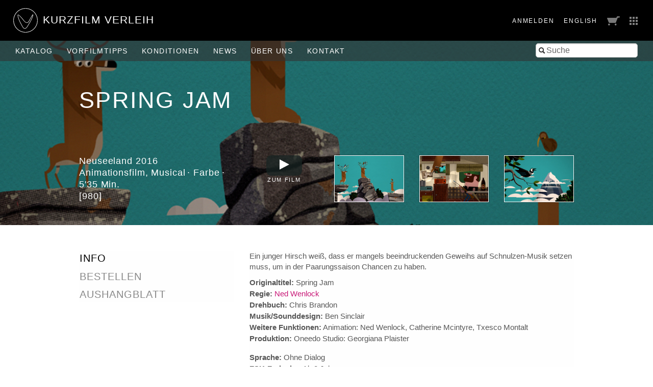

--- FILE ---
content_type: text/html; charset=utf-8
request_url: https://verleih.shortfilm.com/films/spring-jam
body_size: 13913
content:
<!DOCTYPE html>
<html class='no-js' lang='de'>
<head>
<meta content='width=device-width, initial-scale=1.0, maximum-scale=1' name='viewport'>
<title>
Spring Jam - 
Kurzfilm Verleih
</title>
<link rel="stylesheet" media="screen" href="/assets/application-f6c96d8c1f772c4ac0b19c3c351e3f66c6343d94ae11d74c410593afa461c28c.css" data-turbolinks-track="true" />
<link rel="stylesheet" media="screen" href="https://shortfilm.com/assets/css/social.css" />
<script src="/assets/application-fde14909aa0e0b28d3d21aa74e4a886c85da216f8b464cf1bf8b7a18302ecc1f.js" data-turbolinks-track="true"></script>
<meta name="csrf-param" content="authenticity_token" />
<meta name="csrf-token" content="a+p7hfzYAwc4lGY8DuQJpKIGMF7pZAO1CYxmCa83ilJNz3mlatlkULg+6DSlvQTrC8lDL6+BgKL6rpuwjZa10w==" />
</head>
<body class='films show' data-scroll='body' data-turbolinks='true'>
  <script type="text/javascript">
    <!-- Piwik -->
    var _paq = _paq || [];
    document.addEventListener('turbolinks:load', function(event) {
      /* tracker methods like "setCustomDimension" should be called before "trackPageView" */
      _paq.push(['setCustomUrl', document.location]);
      _paq.push(['setDocumentTitle', document.title]);
      _paq.push(['trackPageView']);
      _paq.push(['enableLinkTracking']);
    });
    (function() {
      var u="//stats.shortfilm.com/";
      _paq.push(['setTrackerUrl', u+'piwik.php']);
      _paq.push(['setSiteId', '3']);
      var d=document, g=d.createElement('script'), s=d.getElementsByTagName('script')[0];
      g.type='text/javascript'; g.async=true; g.defer=true; g.src=u+'piwik.js'; s.parentNode.insertBefore(g,s);
    })();
    <!-- End Piwik Code -->
  </script>


<div class='loading-indicator'></div>
<div id='wrapper'>
<div id='messages'></div>
<header>
<div class='page-padding'>
<div class='float-left'>
<a class="logo-section" href="/"><img class="logo" src="/assets/logo-fce40c2e4da5f6069d54c6987b1af51c33d8177ab2489ffab51cdbd4aa233cc4.svg" />
<h1>KurzFilm Verleih</h1>
</a></div>
<div class='float-right'>
<span class='show-for-large'>
<span class='header-nav-element user_info'><a class="text-spaced" href="/users/sign_in">Anmelden</a>
</span>
<span class='header-nav-element'><a class="lang-switch en text-spaced" data-turbolinks="false" href="/en/films/spring-jam">English</a>
</span>
</span>
<span class='header-nav-element cart'><a href="/cart"><span class='cart-title hide-for-medium'>Bestellliste</span>
<img src="/assets/cart-5f11d29c1510672954897213ecba9765bfd002abec6984cf8f455add9d7280ce.png" />
</a></span>
<span class='header-nav-element show-for-medium'><a data-toggle="boxes-menu" class="boxes-menu" href="#"><img src="/assets/btn-sites-a4281858a0b52311c3e349cca0bc5a241080402491aab5eb066184cea4584575.png" /></a>
<div class='dropdown-pane right bottom' data-close-on-click='true' data-dropdown id='boxes-menu'>
<ul>
<li class='box1'>
<a target="_blank" href="https://festival.shortfilm.com/"><div class='inner'>
Kurzfilm
Festival
Hamburg
</div>
</a></li>
<li class='box2'>
<a target="_blank" href="https://shortfilmsales.com/"><div class='inner'>
Kurzfilm
Sales
</div>
</a></li>
<li class='box3'>
<a target="_blank" href="https://verleih.shortfilm.com/"><div class='inner'>
Kurzfilm
Verleih
</div>
</a></li>
<li class='box4'>
<a target="_blank" href="https://moundfriese.shortfilm.com/"><div class='inner'>
Junges
Kurzfilm
Festival
Hamburg
Mo&Friese
</div>
</a></li>
<li class='box5'>
<a target="_blank" href="https://agentur.shortfilm.com/"><div class='inner'>
Kurzfilm
Agentur
</div>
</a></li>
<li class='box6'>
<a target="_blank" href="https://vimeo.com/user14596529/vod_pages"><div class='inner'>
Kurzfilm
Shop
</div>
</a></li>
<li class='box7'>
<a target="_blank" href="https://schule.shortfilm.com/"><div class='inner'>
Kurzfilm
Schule
</div>
</a></li>
<li class='box8'>
<a target="_blank" href="https://news.shortfilm.com/"><div class='inner'>
Kurzfilm
News
</div>
</a></li>
<li class='box9'>
<a target="_blank" href="https://www.youtube.com/user/KurzFilmAgentur"><div class='inner'>
Film der Woche
Youtube
</div>
</a></li>
</ul>
</div>
</span>
<span class='button-nav-toggle' data-hide-for='large' data-responsive-toggle='menu'>
<button class='hamburger' data-toggle></button>
</span>
</div>
</div>
</header>

<div class='top-bar' id='menu'>
<div class='page-padding'>
<div class='top-bar-right'>
<ul class='menu vertical large-horizontal'>
<li><form class="film_search" id="full_text_search" action="/films" accept-charset="UTF-8" method="get"><input name="utf8" type="hidden" value="&#x2713;" /><input type="hidden" name="view" id="view" value="list" />
<div class='inner-addon left-addon'>
<i class='icon-search'></i>
<input type="search" name="search" id="search" placeholder="Suche" />
</div>
</form></li>
</ul>
</div>
<div class='top-bar-left'>
<ul class='menu vertical large-horizontal'>
<li class='hide-for-large user_info'><a class="text-spaced" href="/users/sign_in">Anmelden</a>
</li>
<li class='hide-for-medium cart'><a href="/cart"><span class='cart-title hide-for-medium'>Bestellliste</span>
<img src="/assets/cart-5f11d29c1510672954897213ecba9765bfd002abec6984cf8f455add9d7280ce.png" />
</a></li>
<li><a href="/films">Katalog</a></li>
<li><a href="/film_tips">Vorfilm&shy;tipps</a></li>
<li><a href="/pages/konditionen">Konditionen</a></li>
<li><a href="/pages/news">News</a></li>
<li><a href="/pages/ueber-uns">Über uns</a></li>
<li><a href="/pages/kontakt">Kontakt</a></li>
<li class='hide-for-large'><a class="lang-switch en text-spaced" data-turbolinks="false" href="/en/films/spring-jam">English</a>
</li>
</ul>
</div>
</div>
</div>

<div class='film-detail'>
<div class='header' style='background-image: url(&#39;/attachments/9138b596f60b82c2e4500e35baec092bc4fb5b50/store/fill/1200/335/73b5d541c8c08013e1a5fd3868d12f5bb6e9ed6a89fa58a4b109a1938698/980a.jpg&#39;)'>
<div class='overlay'></div>
<div class='row film-title-wrapper'>
<div class='small-10 columns'>
<h1 class='film-title'>Spring Jam</h1>
<h2 class='film-title'></h2>
</div>
<div class='small-2 columns'>
<div class='float-right'>
<div id='favorite_links'></div>
</div>
</div>
</div>
<div class='row'>
<div class='medium-4 columns'>
<div class='infos'>
<h3 class='film-info'>
Neuseeland
2016
</h3>
<h3 class='film-info with-dots'>
<span>Animationsfilm, Musical</span>
<span>Farbe</span>
<span class='nowrap'>5'35 Min.</span>
</h3>
<h3 class='film-info'>
[980]
</h3>
</div>
</div>
<div class='medium-2 columns'>
<a class="vimeo" href="/users/sign_in"><div class='vimeo_icon'>
          <div class='play-icon'>
            <svg preserveAspectRatio='xMidYMid' viewBox='0 0 20 20'>
              <polygon class='fill' points='1,0 20,10 1,20'>
            </svg>
          </div>
        </div>
        <div class='vimeo_text'>Zum Film</div></a>
</div>
<div class='medium-6 columns'>
<div class='row small-up-3'>
<div class='column'>
<a class="fancybox" rel="group" href="/attachments/87458eefe57f03881d5ac5f3cbfe6aae4231d713/store/fit/1200/800/73b5d541c8c08013e1a5fd3868d12f5bb6e9ed6a89fa58a4b109a1938698/980a.jpg"><img class="thumbnail" src="/attachments/943398c1de98cc8c48c5433050b0776b18aa6796/store/fit/150/150/73b5d541c8c08013e1a5fd3868d12f5bb6e9ed6a89fa58a4b109a1938698/980a.jpg" />
</a></div>
<div class='column'>
<a class="fancybox" rel="group" href="/attachments/e7bf8ba1434ebb7413880bf2db7b296c1d9726bd/store/fit/1200/800/d3e8afec9222e4a259c31c8f26fca1b84bca071c8b3709a5ff4112bef637/980b.jpg"><img class="thumbnail" src="/attachments/0c78cdf322a6b63ef8ee38217f1282ff00cd21a1/store/fit/150/150/d3e8afec9222e4a259c31c8f26fca1b84bca071c8b3709a5ff4112bef637/980b.jpg" />
</a></div>
<div class='column'>
<a class="fancybox" rel="group" href="/attachments/bb956c49ecf254caee3fc99ede8a7648284f7fbb/store/fit/1200/800/6a494dc4016bd8bef83c10da8e10b96e7b4c5f95310516da1e9023d9fbef/980c.jpg"><img class="thumbnail" src="/attachments/e3c9f4587064e5cc888386aca0c1d041d8f12b24/store/fit/150/150/6a494dc4016bd8bef83c10da8e10b96e7b4c5f95310516da1e9023d9fbef/980c.jpg" />
</a></div>
</div>
</div>
</div>
</div>
<div class='main-content'>
<div class='row'>
<div class='medium-4 columns side-bar'>
<ul class='tabs vertical' data-tabs='' id='film-tabs'>
<li class='tabs-title is-active'><a href="#info">Info</a></li>
<li class='tabs-title'><a href="#add_to_cart">Bestellen</a></li>
<li><a target="_blank" data-remote="true" href="/films/spring-jam/posters/new">Aushangblatt</a></li>
</ul>
</div>
<div class='medium-8 columns'>
<div class='tabs-content' data-tabs-content='film-tabs'>
<div class='tabs-panel is-active' id='info'>
<p>Ein junger Hirsch weiß, dass er mangels beeindruckenden Geweihs auf Schnulzen-Musik setzen muss, um in der Paarungssaison Chancen zu haben.</p>

<div class='credits'>
<div>
<strong>Originaltitel:</strong>
Spring Jam
</div>
<div>
<strong>Regie:</strong>
<a href="/films?q%5Bdirectors_name_cont%5D=Ned+Wenlock">Ned Wenlock</a>
</div>
<div>
<strong>Drehbuch:</strong>
Chris Brandon
</div>
<div>
<strong>Musik/Sounddesign:</strong>
Ben Sinclair
</div>
<div>
<strong>Weitere Funktionen:</strong>
Animation: Ned Wenlock, Catherine Mcintyre, Txesco Montalt
</div>
<div>
<strong>Produktion:</strong>
Oneedo Studio: Georgiana Plaister
</div>
</div>
<div>
<strong>Sprache:</strong>
Ohne Dialog
</div>
<div>
<strong>FSK-Freigabe:</strong>
Ab 0 Jahre
</div>
<div>
<strong>Lizenzgebiet:</strong>
Deutschland, Österreich, Schweiz
</div>
<div>
<strong>Themen:</strong>
<a href="/films?q%5Bmatches_all_topics%5D%5B%5D=18">Action</a>, <a href="/films?q%5Bmatches_all_topics%5D%5B%5D=14">Für Jugendliche</a>, <a href="/films?q%5Bmatches_all_topics%5D%5B%5D=17">Tiere</a>, <a href="/films?q%5Bmatches_all_topics%5D%5B%5D=9">Musik</a>
</div>
</div>
<div class='tabs-panel' id='awards'>

</div>
<div class='tabs-panel' id='add_to_cart'>
<form class="simple_form new_line_item" id="new_line_item" novalidate="novalidate" data-abide="true" data-remote="true" action="/line_items" accept-charset="UTF-8" method="post"><input name="utf8" type="hidden" value="&#x2713;" /><input type="hidden" name="authenticity_token" value="+xBayQcV5SBtq29B6L2W3p6OIM+f05DlVycNtYtDoU2gCi4BaE2fa4q3IvtQhk3PJTVq3VwXnAQ+3jJtT2t25g==" /><input value="515" type="hidden" name="line_item[film_id]" id="line_item_film_id" />
<fieldset>
<legend>Vorführformat</legend>
<div class='inline-radios'>
<input type="hidden" name="line_item[screen_format]" value="" /><span><label for="line_item_screen_format_blu-ray"><input type="radio" value="Blu-ray" checked="checked" name="line_item[screen_format]" id="line_item_screen_format_blu-ray" /><label class="collection_radio_buttons" for="line_item_screen_format_blu-ray">Blu-ray</label></label></span><span><label for="line_item_screen_format_dcp"><input type="radio" value="DCP" name="line_item[screen_format]" id="line_item_screen_format_dcp" /><label class="collection_radio_buttons" for="line_item_screen_format_dcp">DCP</label></label></span><span><label for="line_item_screen_format_dvd"><input type="radio" value="DVD" name="line_item[screen_format]" id="line_item_screen_format_dvd" /><label class="collection_radio_buttons" for="line_item_screen_format_dvd">DVD</label></label></span>
</div>
</fieldset>
<fieldset>
<legend>Ausleihzeitraum</legend>
<div class='row'>
<div class='medium-6 columns'>
<div class='row'>
<div class='medium-3 columns label-wrapper'>
<label class="date required middle" for="line_item_start_date">Von*</label>
</div>
<div class='medium-9 columns'>
<div class='datepicker-wrapper'>
<i class='icon-calendar'></i>
<input id="start_date" required="required" type="text" name="line_item[start_date]" />
<span class='form-error'>Bitte ein Startdatum angeben</span>
</div>
</div>
</div>
</div>
<div class='medium-6 columns'>
<div class='row'>
<div class='medium-3 columns label-wrapper'>
<label class="date required middle" for="line_item_end_date">Bis*</label>
</div>
<div class='medium-9 columns'>
<div class='datepicker-wrapper'>
<i class='icon-calendar'></i>
<input id="end_date" required="required" type="text" name="line_item[end_date]" />
<span class='form-error'>Bitte ein Enddatum angeben</span>
</div>
</div>
</div>
</div>
</div>
</fieldset>
<fieldset>
<legend>Konfektionierung</legend>
<div class='inline-radios'>
<input type="hidden" name="line_item[packaging]" value="" /><span><label for="line_item_packaging_single"><input type="radio" value="single" checked="checked" name="line_item[packaging]" id="line_item_packaging_single" /><label class="collection_radio_buttons" for="line_item_packaging_single">Einzelfilm</label></label></span><span><label for="line_item_packaging_multiple"><input type="radio" value="multiple" name="line_item[packaging]" id="line_item_packaging_multiple" /><label class="collection_radio_buttons" for="line_item_packaging_multiple">Kurzfilmprogramm</label></label></span>
</div>
</fieldset>
<div><input type="submit" name="commit" value="Film hinzufügen" class="button" data-disable-with="Film hinzufügen" /></div>
</form>
</div>
</div>
</div>
</div>
</div>
</div>

<footer>
<div class='medium-8 columns'>
<p style='padding-top:5px'>
&copy; 1992 - 2026 KurzFilm Agentur Hamburg
&middot;
<a href="https://www.shortfilm.com/impressum">Impressum</a>
&middot;
<a href="https://www.shortfilm.com/datenschutz">Datenschutz</a>
</p>
</div>
<div class='medium-4 columns'>
<div class='social_icons'>
<a class="social_icon" target="_blank" href="https://instagram.com/kurzfilm_hamburg"><img src="https://shortfilm.com/assets/images/social/instagram.png" /></a>
<a class="social_icon" target="_blank" href="https://www.youtube.com/user/KurzFilmAgentur"><img src="https://shortfilm.com/assets/images/social/youtube.png" /></a>
<a class="social_icon" target="_blank" href="https://www.facebook.com/kurzfilmagentur"><img src="https://shortfilm.com/assets/images/social/facebook.png" /></a>
</div>
</div>
</footer>

</div>
<div class='link-to-top-wrapper'>
<a class="link-to-top" title="zum Seitenanfang" href="#top"><i class='icon-chevron-up'></i>
</a></div>

<div class='reveal' data-reveal id='modal'>
<div class='content'></div>
<button class='close-button' data-close>
<span>
&times;
</span>
</button>
</div>

</body>
</html>
